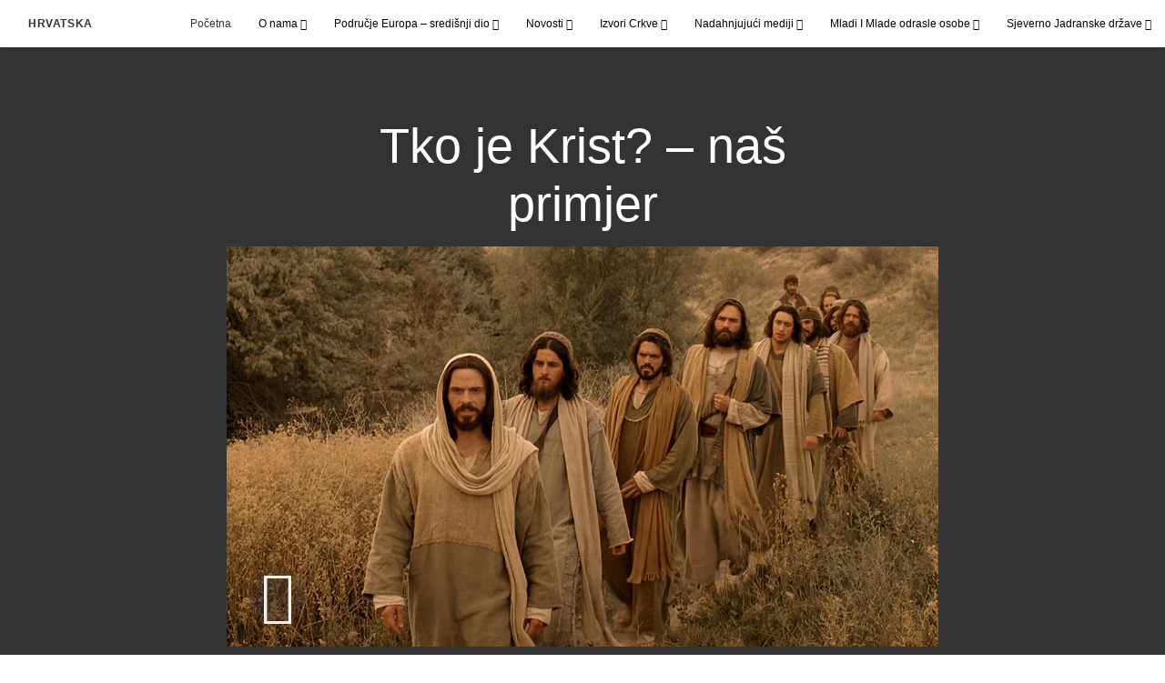

--- FILE ---
content_type: text/html; charset=utf-8
request_url: https://hr.crkvaisusakrista.org/tko-je-krist-nas-primjer?gallery=/tko-je-krist-videa&lang=undefined
body_size: 7210
content:
<!DOCTYPE html>
<html>
  <head>
    
            
            <meta http-equiv="X-UA-Compatible" content="IE=edge"><!-- forces IE to play nice -->
            <meta name="viewport" content="width=device-width, initial-scale=1" />
            <meta charset="utf-8" />
                <meta name="keywords" content="Biblija, Mormonova knjiga, Isus Krist">
                <meta name="description" content="Učite o Isusovoj ulozi kao našeg primjera dok Sveta pisma odgovaraju na pitanje: tko je Krist?" />
            
                <meta property="og:title" content="Tko je Krist? – naš primjer">
                <meta property="og:description" content="Učite o Isusovoj ulozi kao našeg primjera dok Sveta pisma odgovaraju na pitanje: tko je Krist?">
                <meta property="og:image" content="https://content.churchofjesuschrist.org/acp/bc/cp/Europe/Area%20Images/video%20banners/2019/2019-03-0370-who-is-christ-exemplar-1200x675.jpg">
            
            <title>Tko je Krist? – naš primjer</title>
            
                <script type="text/javascript" src="/ruxitagentjs_ICANVfqru_10329260115094557.js" data-dtconfig="rid=RID_1636106924|rpid=-368505806|domain=crkvaisusakrista.org|reportUrl=/rb_bf68908sys|app=ea7c4b59f27d43eb|cuc=aslc5mxn|cssm=n|owasp=1|mel=100000|featureHash=ICANVfqru|dpvc=1|lastModification=1769538860053|tp=500,50,0|rdnt=1|uxrgce=1|srbbv=2|agentUri=/ruxitagentjs_ICANVfqru_10329260115094557.js"></script><link rel="canonical" href="https://https://hr.crkvaisusakrista.org//tko-je-krist-nas-primjer">
            
    
    
    <link rel="stylesheet" href="/main/lang/main-hrv.min.css" />
    <script type="text/javascript">
      (function(){
        if(window){
          window.platformConfig = {
    "dataConfig": {
        "lang": "hrv"
    },
    "logoConfig": {
        "logoLink": "/"
    },
    "footerConfig": {
        "footerLinks": {
            "replaceFooterLinks": true,
            "mainLinks": [
                {
                    "title": "Kontaktirajte nas",
                    "href": "mailto:anmurednik@gmail.com"
                },
                {
                    "title": "Povratna informacija",
                    "href": "https://www.churchofjesuschrist.org/feedback/?lang=hrv"
                }
            ]
        },
        "social": {
            "replaceSocialLinks": true,
            "socialLinks": [
                {
                    "title": "instagram",
                    "href": "https://www.instagram.com/CrkvaIsusaKristaHrvatska",
                    "image": {
                        "alt": "Instagram",
                        "img": "https://www.churchofjesuschrist.org/services/platform/bc/global-platform/instagram.png",
                        "srcSet": "https://www.churchofjesuschrist.org/services/platform/bc/global-platform/instagram.png 3x"
                    }
                },
                {
                    "title": "facebook",
                    "href": "https://www.facebook.com/CrkvaIsusaKristaHrvatska",
                    "image": {
                        "alt": "Facebook",
                        "img": "https://www.churchofjesuschrist.org/services/platform/bc/global-platform/facebook.png",
                        "srcSet": "https://www.churchofjesuschrist.org/services/platform/bc/global-platform/facebook.png 3x"
                    }
                },
                {
                    "title": "twitter",
                    "href": "https://twitter.com/CIsusaKrista_HR",
                    "image": {
                        "alt": "Twitter",
                        "img": "https://www.churchofjesuschrist.org/services/platform/bc/global-platform/twitter.png",
                        "srcSet": "https://www.churchofjesuschrist.org/services/platform/bc/global-platform/twitter.png 3x"
                    }
                },
                {
                    "title": "youtube",
                    "href": "https://www.youtube.com/channel/UCye1mRmWA7j-TVB4CZuTjvg",
                    "image": {
                        "alt": "YouTube",
                        "img": "https://www.churchofjesuschrist.org/services/platform/bc/global-platform/youtube.png",
                        "srcSet": "https://www.churchofjesuschrist.org/services/platform/bc/global-platform/youtube.png 3x"
                    }
                }
            ]
        },
        "removeLegacyScripts": true
    }
}
        }
      })();
    </script>
    <script src="https://www.churchofjesuschrist.org/services/platform/v4/index.js" async></script>
  
                              <script>!function(a){var e="https://s.go-mpulse.net/boomerang/",t="addEventListener";if("False"=="True")a.BOOMR_config=a.BOOMR_config||{},a.BOOMR_config.PageParams=a.BOOMR_config.PageParams||{},a.BOOMR_config.PageParams.pci=!0,e="https://s2.go-mpulse.net/boomerang/";if(window.BOOMR_API_key="VELS2-FXMXP-CBJ8A-HH66Y-TZ6SR",function(){function n(e){a.BOOMR_onload=e&&e.timeStamp||(new Date).getTime()}if(!a.BOOMR||!a.BOOMR.version&&!a.BOOMR.snippetExecuted){a.BOOMR=a.BOOMR||{},a.BOOMR.snippetExecuted=!0;var i,_,o,r=document.createElement("iframe");if(a[t])a[t]("load",n,!1);else if(a.attachEvent)a.attachEvent("onload",n);r.src="javascript:void(0)",r.title="",r.role="presentation",(r.frameElement||r).style.cssText="width:0;height:0;border:0;display:none;",o=document.getElementsByTagName("script")[0],o.parentNode.insertBefore(r,o);try{_=r.contentWindow.document}catch(O){i=document.domain,r.src="javascript:var d=document.open();d.domain='"+i+"';void(0);",_=r.contentWindow.document}_.open()._l=function(){var a=this.createElement("script");if(i)this.domain=i;a.id="boomr-if-as",a.src=e+"VELS2-FXMXP-CBJ8A-HH66Y-TZ6SR",BOOMR_lstart=(new Date).getTime(),this.body.appendChild(a)},_.write("<bo"+'dy onload="document._l();">'),_.close()}}(),"".length>0)if(a&&"performance"in a&&a.performance&&"function"==typeof a.performance.setResourceTimingBufferSize)a.performance.setResourceTimingBufferSize();!function(){if(BOOMR=a.BOOMR||{},BOOMR.plugins=BOOMR.plugins||{},!BOOMR.plugins.AK){var e=""=="true"?1:0,t="",n="cj2mvqaxbkalu2lz5laa-f-4647a962f-clientnsv4-s.akamaihd.net",i="false"=="true"?2:1,_={"ak.v":"39","ak.cp":"448529","ak.ai":parseInt("390516",10),"ak.ol":"0","ak.cr":20,"ak.ipv":4,"ak.proto":"http/1.1","ak.rid":"6c3d7af5","ak.r":52525,"ak.a2":e,"ak.m":"dsca","ak.n":"essl","ak.bpcip":"18.116.202.0","ak.cport":36176,"ak.gh":"2.16.167.68","ak.quicv":"","ak.tlsv":"tls1.3","ak.0rtt":"","ak.0rtt.ed":"","ak.csrc":"-","ak.acc":"bbr","ak.t":"1769597632","ak.ak":"hOBiQwZUYzCg5VSAfCLimQ==txMiH84CfMJ7zY3I6Yo3akvCoQ9spBJe5tf/DIGMhNZcppZ9uSV/BhUXjMgAWU/29Hh3UzcxH9zukd9kS+kXdLG12ghDtMtFZs08v/1DPvS5IZWFw/[base64]/A1Hnw2Fg3VffqMg0B3qLhTGVLQX4CVBvCAkhE4mzvwTDVaoMjNHVbOJVOsNQbZ16sW9cMLS7HA9BZLE0ez1HwEbH7EFOsOo=","ak.pv":"41","ak.dpoabenc":"","ak.tf":i};if(""!==t)_["ak.ruds"]=t;var o={i:!1,av:function(e){var t="http.initiator";if(e&&(!e[t]||"spa_hard"===e[t]))_["ak.feo"]=void 0!==a.aFeoApplied?1:0,BOOMR.addVar(_)},rv:function(){var a=["ak.bpcip","ak.cport","ak.cr","ak.csrc","ak.gh","ak.ipv","ak.m","ak.n","ak.ol","ak.proto","ak.quicv","ak.tlsv","ak.0rtt","ak.0rtt.ed","ak.r","ak.acc","ak.t","ak.tf"];BOOMR.removeVar(a)}};BOOMR.plugins.AK={akVars:_,akDNSPreFetchDomain:n,init:function(){if(!o.i){var a=BOOMR.subscribe;a("before_beacon",o.av,null,null),a("onbeacon",o.rv,null,null),o.i=!0}return this},is_complete:function(){return!0}}}}()}(window);</script></head>

  <body>
    
    <div class="lumen-region lumen-frame--full-bleed">
        
        <nav class="lumen-sub-nav">
            <h2 class="lumen-sub-nav__header">
                    <a href="/">
        
                Hrvatska
        
                    </a>
            </h2>
            <div class="lumen-sub-nav__wrapper">
                <div class="lumen-sub-nav__retreat"><span class="lumen-icon">
            <span class="lumen-icon__graphic lumen-icon__graphic--left-open" aria-hidden="true"></span>
            <span class="lumen-icon__text"></span>
        </span></div>
                <ul class="lumen-sub-nav__list">
                        <li>
                                <a href="/">Početna</a>
                        </li>
                        <li>
                                <span>
                                    O nama
                                </span>
                                        <ul class="lumen-sub-nav__sub-list lumen-sub-nav__sub-list--2-columns">
                                                <li>
                                                        <a href="/about">Crkva u Hrvatskoj</a>
                                                </li>
                                                <li>
                                                        <a href="https://www.dodjitekristu.org/obrazac/pronadite-crkvu" target="_blank">Lokator sastajališta</a>
                                                </li>
                                                <li>
                                                        <a href="/lokacije">Lokacije</a>
                                                </li>
                                                <li>
                                                        <a href="https://www.churchofjesuschrist.org/" target="_blank">ChurchofJesusChrist.org</a>
                                                </li>
                                                <li>
                                                        <a href="https://www.comeuntochrist.org/hrv" target="_blank">ComeuntoChrist.org/hrv</a>
                                                </li>
                                                <li>
                                                        <a href="https://www.facebook.com/CrkvaIsusaKristaHrvatska" target="_blank">Pratite nas na Facebooku</a>
                                                </li>
                                                <li>
                                                        <a href="https://www.instagram.com/CrkvaIsusaKristaHrvatska/" target="_blank">Pratite nas na Instagramu</a>
                                                </li>
                                                <li>
                                                        <a href="https://twitter.com/CIsusaKrista_HR" target="_blank">Pratite nas na Twitteru</a>
                                                </li>
                                        </ul>
                        </li>
                        <li>
                                <span>
                                    Područje Europa – središnji dio
                                </span>
                                        <ul class="lumen-sub-nav__sub-list lumen-sub-nav__sub-list--2-columns">
                                                <li>
                                                        <a href="/prioriteti-podrucja-sredisnja-europa-2024">Prioriteti područja Središnja Europa</a>
                                                </li>
                                                <li>
                                                        <a href="/vodstvo-podrucja-europe">Vodstvo središnjeg područja Europa</a>
                                                </li>
                                                <li>
                                                        <a href="/tags/poruka-vodstva-područja">Poruke vodstva područja</a>
                                                </li>
                                                <li>
                                                        <a href="/resursi-za-socijalnu-skrb-i-samodostatnost-pocetna">Resursi za socijalnu skrb i samodostatnost</a>
                                                </li>
                                                <li>
                                                        <a href="https://www.churchofjesuschrist.org/church/employment?lang&#x3D;eng" target="_blank">Prilike za zapošljavanje (engleski)</a>
                                                </li>
                                                <li>
                                                        <a href="https://www.churchofjesuschrist.org/temples/map?lang&#x3D;eng" target="_blank">Hramovi u Europi</a>
                                                </li>
                                                <li>
                                                        <a href="/izvori-za-sakramentalni-sastanak">Izvori za sakramentalni sastanak</a>
                                                </li>
                                        </ul>
                        </li>
                        <li>
                                <span>
                                    Novosti
                                </span>
                                        <ul class="lumen-sub-nav__sub-list ">
                                                <li>
                                                        <a href="/tags/vijesti">Članci o mjesnim novostima</a>
                                                </li>
                                                <li>
                                                        <a href="https://www.churchofjesuschrist.org/languages/hrv/pdf?lang&#x3D;hrv#liahona" target="_blank">Lokalne stranice Lijahone</a>
                                                </li>
                                        </ul>
                        </li>
                        <li>
                                <span>
                                    Izvori Crkve
                                </span>
                                        <ul class="lumen-sub-nav__sub-list lumen-sub-nav__sub-list--2-columns">
                                                <li>
                                                        <a href="/misionarski-alati">Misionarski alati</a>
                                                </li>
                                                <li>
                                                        <a href="https://www.churchofjesuschrist.org/study/magazines/liahona?lang&#x3D;hrv" target="_blank">Lijahona</a>
                                                </li>
                                                <li>
                                                        <a href="https://www.churchofjesuschrist.org/general-conference/conferences?lang&#x3D;hrv" target="_blank">Opći sabor</a>
                                                </li>
                                                <li>
                                                        <a href="/tags/opci-sabor-s-prijevodom" target="_blank">Opći sabor (s prijevodom)</a>
                                                </li>
                                                <li>
                                                        <a href="https://www.churchofjesuschrist.org/study?lang&#x3D;hrv&amp;cp&#x3D;hrv-hr" target="_blank">Izvori i priručnici</a>
                                                </li>
                                                <li>
                                                        <a href="https://familysearch.org/" target="_blank">FamilySearch</a>
                                                </li>
                                        </ul>
                        </li>
                        <li>
                                <span>
                                    Nadahnjujući mediji
                                </span>
                                        <ul class="lumen-sub-nav__sub-list ">
                                                <li>
                                                        <a href="/europe-area-videos-hrv-hr">Videozapisi područja Europa</a>
                                                </li>
                                                <li>
                                                        <a href="https://www.youtube.com/channel/UCye1mRmWA7j-TVB4CZuTjvg" target="_blank">YouTube</a>
                                                </li>
                                                <li>
                                                        <a href="https://www.churchofjesuschrist.org/inspiration/latter-day-saints-channel/?lang&#x3D;eng" target="_blank">Now Latter-day Saints Channel</a>
                                                </li>
                                                <li>
                                                        <a href="https://www.dodjitekristu.org/buditesvjetlosvijetu" target="_blank">Budite svjetlo svijetu</a>
                                                </li>
                                        </ul>
                        </li>
                        <li>
                                <span>
                                    Mladi I Mlade odrasle osobe
                                </span>
                                        <ul class="lumen-sub-nav__sub-list ">
                                                <li>
                                                        <a href="/mladi">Mladi</a>
                                                </li>
                                                <li>
                                                        <a href="/mlade-odrasle-osobe">Mlade odrasle osobe</a>
                                                </li>
                                        </ul>
                        </li>
                        <li>
                                <span>
                                    Sjeverno Jadranske države
                                </span>
                                        <ul class="lumen-sub-nav__sub-list ">
                                                <li>
                                                        <a href="https://ba.crkvaisusakrista.org/" target="_blank">Bosna i Hercegovina</a>
                                                </li>
                                                <li>
                                                        <a href="https://me.цркваисусахриста.org" target="_blank">Црна Гора</a>
                                                </li>
                                                <li>
                                                        <a href="https://rs.цркваисусахриста.org" target="_blank">Србија</a>
                                                </li>
                                                <li>
                                                        <a href="https://www.cerkevjezusakristusa.org/" target="_blank">Slovenija</a>
                                                </li>
                                        </ul>
                        </li>
                </ul>
                <div class="lumen-sub-nav__advance"><span class="lumen-icon">
            <span class="lumen-icon__graphic lumen-icon__graphic--right-open" aria-hidden="true"></span>
            <span class="lumen-icon__text"></span>
        </span></div>
            </div>
        </nav>
        
</div>

    <main class="lumen-content">
      <div class="acp-video-gallery-template">
    <section class="header">
        <div class="lumen-region lumen-frame--narrow">
                
                <div class="video-gallery-item">
                    
                            
                            <header  id="pubTitle" class="lumen-title-block">
                                <div class="lumen-title-block__title-wrapper">
                                    <div class="lumen-title-block__heading-wrapper">
                                        <h1 class="lumen-title-block__heading">
                            
                            Tko je Krist? – naš primjer
                            
                            </h1>
                            
                            
                            
                                    </div>
                            
                                        
                                                
                                                <figure class="lumen-media-block">
                                                    
                                                            
                                                            <div id="id1" class="lumen-video">
                                                                <a href="#d">
                                                                    <span class="lumen-icon">
                                                                        <span class="lumen-icon__graphic lumen-icon__graphic--play" aria-hidden="true"></span>
                                                                        <span class="lumen-icon__text">Video Content</span>
                                                                    </span>        
                                                                            
                                                                            <figure class="lumen-image">
                                                                                <div class="lumen-image__wrapper">
                                                                                    <picture class="lumen-image__picture">
                                                                                                <source media="" srcset="https://content.churchofjesuschrist.org/acp/bc/cp/Europe/Area%20Images/video%20banners/2019/1200x675/2019-03-0370-who-is-christ-exemplar-1200x675.jpg 1200w, https://content.churchofjesuschrist.org/acp/bc/cp/Europe/Area%20Images/video%20banners/2019/800x450/2019-03-0370-who-is-christ-exemplar-1200x675.jpg 800w, https://content.churchofjesuschrist.org/acp/bc/cp/Europe/Area%20Images/video%20banners/2019/400x225/2019-03-0370-who-is-christ-exemplar-1200x675.jpg 400w, https://content.churchofjesuschrist.org/acp/bc/cp/Europe/Area%20Images/video%20banners/2019/320x180/2019-03-0370-who-is-christ-exemplar-1200x675.jpg 320w, https://content.churchofjesuschrist.org/acp/bc/cp/Europe/Area%20Images/video%20banners/2019/208x117/2019-03-0370-who-is-christ-exemplar-1200x675.jpg 208w" sizes="100vw">
                                                                                        <img src="https://content.churchofjesuschrist.org/acp/bc/cp/Europe/Area%20Images/video%20banners/2019/1200x675/2019-03-0370-who-is-christ-exemplar-1200x675.jpg" srcset="https://content.churchofjesuschrist.org/acp/bc/cp/Europe/Area%20Images/video%20banners/2019/1200x675/2019-03-0370-who-is-christ-exemplar-1200x675.jpg 1200w, https://content.churchofjesuschrist.org/acp/bc/cp/Europe/Area%20Images/video%20banners/2019/800x450/2019-03-0370-who-is-christ-exemplar-1200x675.jpg 800w, https://content.churchofjesuschrist.org/acp/bc/cp/Europe/Area%20Images/video%20banners/2019/400x225/2019-03-0370-who-is-christ-exemplar-1200x675.jpg 400w, https://content.churchofjesuschrist.org/acp/bc/cp/Europe/Area%20Images/video%20banners/2019/320x180/2019-03-0370-who-is-christ-exemplar-1200x675.jpg 320w, https://content.churchofjesuschrist.org/acp/bc/cp/Europe/Area%20Images/video%20banners/2019/208x117/2019-03-0370-who-is-christ-exemplar-1200x675.jpg 208w" sizes="100vw" alt="Isus Krist vodi svoje učenike." class="lumen-image__image">
                                                                                    </picture>
                                                                                </div>
                                                                            </figure>        
                                                                </a>
                                                            
                                                            
                                                            </div>
                                                            
                                                            <script>
                                                            
                                                                window['mlobj_id1'] = {
                                                                        'type':'nbc',
                                                                        'fallback':'',
                                                                        'youtubeid':'',
                                                                        'jwfile':'',
                                                                        'analyticsEnabled': false,
                                                                        'analyticsTitle': '',
                                                                        'analyticsProduct': '',
                                                                        'params': {
                                                                            '@videoPlayer':'',
                                                                            'playerID':'',
                                                                            'playerKey':'',
                                                                            'videoID':'6050047572001',
                                                                            'playlistID':'',
                                                                            'account':'1545417545001',
                                                                            'player':'default',
                                                                            'autoStart':'true'
                                                                        }
                                                                }
                                                            
                                                            </script>        
                                                
                                                        
                                                                
                                                                <a href="#" class="spark-drawer__title spark-drawer--icon" data-multi-expand="" haspopup="true" aria-owns="" aria-expanded="false" aria-controls="">
                                                                            <span class="lumen-icon">
                                                                                <span class="lumen-icon__graphic lumen-icon__graphic--more-closed" aria-hidden="true"></span>
                                                                                <span class="lumen-icon__text"></span>
                                                                            </span></a>
                                                                <div class="spark-drawer__container spark-drawer--icon" role="region" id="">
                                                                    <div class="spark-drawer__content">
                                                                        
                                                                                
                                                                                <div class="spark-link-list spark-link-list--columns-1">
                                                                                    <ul class="list--stripped spark-link-list__items">
                                                                                            <li class="spark-link-list__items__item"><a href="http://media2.ldscdn.org/assets/area-training/2019-europe-area-media/2019-03-0370-who-is-christ-our-exemplar-1080p-hrv.mp4?download&#x3D;true" >1080p</a></li>
                                                                                    </ul>
                                                                                
                                                                                </div>        
                                                                    </div>
                                                                </div>        
                                                
                                                
                                                
                                                </figure>        
                                </div>
                            
                            </header>        
                </div>        
        </div>    </section>

    <section class="gallery">
        <div class="lumen-region lumen-frame--full">
                
                <div class="lumen-dynamic-layout lumen-dynamic-layout--4-column" id="pubTitle">
                    <div class="lumen-dynamic-layout__wrapper">
                
                        
                
                        <div class="lumen-dynamic-layout__items">
                            
                                    <div class="lumen-dynamic-layout__item">
                                    <div class="lumen-tile">
                                    
                                                <div class="lumen-tile__image-wrapper">
                                                    <a href="/tko-je-krist-oprost?gallery&#x3D;/tko-je-krist-videa&amp;lang&#x3D;undefined">
                                    
                                    
                                                        
                                                                
                                                                <figure class="lumen-image">
                                                                    <div class="lumen-image__wrapper">
                                                                        <picture class="lumen-image__picture">
                                                                                    <source media="" srcset="https://content.churchofjesuschrist.org/acp/bc/cp/Europe/Area%20Images/video%20banners/2019/1200x675/2019-03-0500-who-is-christ-forgiveness-1200x675.jpg 1200w, https://content.churchofjesuschrist.org/acp/bc/cp/Europe/Area%20Images/video%20banners/2019/800x450/2019-03-0500-who-is-christ-forgiveness-1200x675.jpg 800w, https://content.churchofjesuschrist.org/acp/bc/cp/Europe/Area%20Images/video%20banners/2019/400x225/2019-03-0500-who-is-christ-forgiveness-1200x675.jpg 400w, https://content.churchofjesuschrist.org/acp/bc/cp/Europe/Area%20Images/video%20banners/2019/320x180/2019-03-0500-who-is-christ-forgiveness-1200x675.jpg 320w, https://content.churchofjesuschrist.org/acp/bc/cp/Europe/Area%20Images/video%20banners/2019/208x117/2019-03-0500-who-is-christ-forgiveness-1200x675.jpg 208w" sizes="100vw">
                                                                            <img src="https://content.churchofjesuschrist.org/acp/bc/cp/Europe/Area%20Images/video%20banners/2019/1200x675/2019-03-0500-who-is-christ-forgiveness-1200x675.jpg" srcset="https://content.churchofjesuschrist.org/acp/bc/cp/Europe/Area%20Images/video%20banners/2019/1200x675/2019-03-0500-who-is-christ-forgiveness-1200x675.jpg 1200w, https://content.churchofjesuschrist.org/acp/bc/cp/Europe/Area%20Images/video%20banners/2019/800x450/2019-03-0500-who-is-christ-forgiveness-1200x675.jpg 800w, https://content.churchofjesuschrist.org/acp/bc/cp/Europe/Area%20Images/video%20banners/2019/400x225/2019-03-0500-who-is-christ-forgiveness-1200x675.jpg 400w, https://content.churchofjesuschrist.org/acp/bc/cp/Europe/Area%20Images/video%20banners/2019/320x180/2019-03-0500-who-is-christ-forgiveness-1200x675.jpg 320w, https://content.churchofjesuschrist.org/acp/bc/cp/Europe/Area%20Images/video%20banners/2019/208x117/2019-03-0500-who-is-christ-forgiveness-1200x675.jpg 208w" sizes="100vw" alt="Krist diže čovjeka koji je pao." class="lumen-image__image">
                                                                        </picture>
                                                                    </div>
                                                                </figure>        
                                    
                                                    </a>
                                                </div>
                                    
                                            <div class="lumen-tile__text-wrapper">
                                                <div class="lumen-tile__title">
                                                        <a href="/tko-je-krist-oprost?gallery&#x3D;/tko-je-krist-videa&amp;lang&#x3D;undefined">Tko je Krist? – Oprost</a>
                                    
                                                </div>
                                    
                                                        <div class="lumen-tile__content">Učite o Isusovoj ulozi onoga koji nam nudi oprost dok Sveta pisma odgovaraju na pitanje: tko je Krist?</div>
                                            </div>
                                    
                                    </div>        </div>
                                    <div class="lumen-dynamic-layout__item">
                                    <div class="lumen-tile">
                                    
                                                <div class="lumen-tile__image-wrapper">
                                                    <a href="/tko-je-krist-iscjelitelj?gallery&#x3D;/tko-je-krist-videa&amp;lang&#x3D;undefined">
                                    
                                    
                                                        
                                                                
                                                                <figure class="lumen-image">
                                                                    <div class="lumen-image__wrapper">
                                                                        <picture class="lumen-image__picture">
                                                                                    <source media="" srcset="https://content.churchofjesuschrist.org/acp/bc/cp/Europe/Area%20Images/video%20banners/2019/1200x675/2019-03-0350-who-is-christ-healer-1200x675.jpg 1200w, https://content.churchofjesuschrist.org/acp/bc/cp/Europe/Area%20Images/video%20banners/2019/800x450/2019-03-0350-who-is-christ-healer-1200x675.jpg 800w, https://content.churchofjesuschrist.org/acp/bc/cp/Europe/Area%20Images/video%20banners/2019/400x225/2019-03-0350-who-is-christ-healer-1200x675.jpg 400w, https://content.churchofjesuschrist.org/acp/bc/cp/Europe/Area%20Images/video%20banners/2019/320x180/2019-03-0350-who-is-christ-healer-1200x675.jpg 320w, https://content.churchofjesuschrist.org/acp/bc/cp/Europe/Area%20Images/video%20banners/2019/208x117/2019-03-0350-who-is-christ-healer-1200x675.jpg 208w" sizes="100vw">
                                                                            <img src="https://content.churchofjesuschrist.org/acp/bc/cp/Europe/Area%20Images/video%20banners/2019/1200x675/2019-03-0350-who-is-christ-healer-1200x675.jpg" srcset="https://content.churchofjesuschrist.org/acp/bc/cp/Europe/Area%20Images/video%20banners/2019/1200x675/2019-03-0350-who-is-christ-healer-1200x675.jpg 1200w, https://content.churchofjesuschrist.org/acp/bc/cp/Europe/Area%20Images/video%20banners/2019/800x450/2019-03-0350-who-is-christ-healer-1200x675.jpg 800w, https://content.churchofjesuschrist.org/acp/bc/cp/Europe/Area%20Images/video%20banners/2019/400x225/2019-03-0350-who-is-christ-healer-1200x675.jpg 400w, https://content.churchofjesuschrist.org/acp/bc/cp/Europe/Area%20Images/video%20banners/2019/320x180/2019-03-0350-who-is-christ-healer-1200x675.jpg 320w, https://content.churchofjesuschrist.org/acp/bc/cp/Europe/Area%20Images/video%20banners/2019/208x117/2019-03-0350-who-is-christ-healer-1200x675.jpg 208w" sizes="100vw" alt="Krist poseže kako bi utješio ženu vjere." class="lumen-image__image">
                                                                        </picture>
                                                                    </div>
                                                                </figure>        
                                    
                                                    </a>
                                                </div>
                                    
                                            <div class="lumen-tile__text-wrapper">
                                                <div class="lumen-tile__title">
                                                        <a href="/tko-je-krist-iscjelitelj?gallery&#x3D;/tko-je-krist-videa&amp;lang&#x3D;undefined">Tko je Krist? – Iscjelitelj</a>
                                    
                                                </div>
                                    
                                                        <div class="lumen-tile__content">Učite o Isusovoj ulozi kao iscjelitelja dok Sveta pisma odgovaraju na pitanje: tko je Krist?</div>
                                            </div>
                                    
                                    </div>        </div>
                                    <div class="lumen-dynamic-layout__item">
                                    <div class="lumen-tile">
                                    
                                                <div class="lumen-tile__image-wrapper">
                                                    <a href="/tko-je-krist-glava-svoje-crkve?gallery&#x3D;/tko-je-krist-videa&amp;lang&#x3D;undefined">
                                    
                                    
                                                        
                                                                
                                                                <figure class="lumen-image">
                                                                    <div class="lumen-image__wrapper">
                                                                        <picture class="lumen-image__picture">
                                                                                    <source media="" srcset="https://content.churchofjesuschrist.org/acp/bc/cp/Europe/Area%20Images/video%20banners/2019/1200x675/2019-03-0340-who-is-christ-the-head-of-his-church-1200x675.jpg 1200w, https://content.churchofjesuschrist.org/acp/bc/cp/Europe/Area%20Images/video%20banners/2019/800x450/2019-03-0340-who-is-christ-the-head-of-his-church-1200x675.jpg 800w, https://content.churchofjesuschrist.org/acp/bc/cp/Europe/Area%20Images/video%20banners/2019/400x225/2019-03-0340-who-is-christ-the-head-of-his-church-1200x675.jpg 400w, https://content.churchofjesuschrist.org/acp/bc/cp/Europe/Area%20Images/video%20banners/2019/320x180/2019-03-0340-who-is-christ-the-head-of-his-church-1200x675.jpg 320w, https://content.churchofjesuschrist.org/acp/bc/cp/Europe/Area%20Images/video%20banners/2019/208x117/2019-03-0340-who-is-christ-the-head-of-his-church-1200x675.jpg 208w" sizes="100vw">
                                                                            <img src="https://content.churchofjesuschrist.org/acp/bc/cp/Europe/Area%20Images/video%20banners/2019/1200x675/2019-03-0340-who-is-christ-the-head-of-his-church-1200x675.jpg" srcset="https://content.churchofjesuschrist.org/acp/bc/cp/Europe/Area%20Images/video%20banners/2019/1200x675/2019-03-0340-who-is-christ-the-head-of-his-church-1200x675.jpg 1200w, https://content.churchofjesuschrist.org/acp/bc/cp/Europe/Area%20Images/video%20banners/2019/800x450/2019-03-0340-who-is-christ-the-head-of-his-church-1200x675.jpg 800w, https://content.churchofjesuschrist.org/acp/bc/cp/Europe/Area%20Images/video%20banners/2019/400x225/2019-03-0340-who-is-christ-the-head-of-his-church-1200x675.jpg 400w, https://content.churchofjesuschrist.org/acp/bc/cp/Europe/Area%20Images/video%20banners/2019/320x180/2019-03-0340-who-is-christ-the-head-of-his-church-1200x675.jpg 320w, https://content.churchofjesuschrist.org/acp/bc/cp/Europe/Area%20Images/video%20banners/2019/208x117/2019-03-0340-who-is-christ-the-head-of-his-church-1200x675.jpg 208w" sizes="100vw" alt="Isus Krist zaređuje svoje apostole." class="lumen-image__image">
                                                                        </picture>
                                                                    </div>
                                                                </figure>        
                                    
                                                    </a>
                                                </div>
                                    
                                            <div class="lumen-tile__text-wrapper">
                                                <div class="lumen-tile__title">
                                                        <a href="/tko-je-krist-glava-svoje-crkve?gallery&#x3D;/tko-je-krist-videa&amp;lang&#x3D;undefined">Tko je Krist? – glava svoje Crkve</a>
                                    
                                                </div>
                                    
                                                        <div class="lumen-tile__content">Učite o Isusovoj ulozi kao glave svoje Crkve dok Sveta pisma odgovaraju na pitanje: tko je Krist?</div>
                                            </div>
                                    
                                    </div>        </div>
                                    <div class="lumen-dynamic-layout__item">
                                    <div class="lumen-tile">
                                    
                                                <div class="lumen-tile__image-wrapper">
                                                    <a href="/tko-je-krist-stvoritelj?gallery&#x3D;/tko-je-krist-videa&amp;lang&#x3D;undefined">
                                    
                                    
                                                        
                                                                
                                                                <figure class="lumen-image">
                                                                    <div class="lumen-image__wrapper">
                                                                        <picture class="lumen-image__picture">
                                                                                    <source media="" srcset="https://content.churchofjesuschrist.org/acp/bc/cp/Europe/Area%20Images/video%20banners/2019/1200x675/2019-03-0370-who-is-christ-creator-1200x675.jpg 1200w, https://content.churchofjesuschrist.org/acp/bc/cp/Europe/Area%20Images/video%20banners/2019/800x450/2019-03-0370-who-is-christ-creator-1200x675.jpg 800w, https://content.churchofjesuschrist.org/acp/bc/cp/Europe/Area%20Images/video%20banners/2019/400x225/2019-03-0370-who-is-christ-creator-1200x675.jpg 400w, https://content.churchofjesuschrist.org/acp/bc/cp/Europe/Area%20Images/video%20banners/2019/320x180/2019-03-0370-who-is-christ-creator-1200x675.jpg 320w, https://content.churchofjesuschrist.org/acp/bc/cp/Europe/Area%20Images/video%20banners/2019/208x117/2019-03-0370-who-is-christ-creator-1200x675.jpg 208w" sizes="100vw">
                                                                            <img src="https://content.churchofjesuschrist.org/acp/bc/cp/Europe/Area%20Images/video%20banners/2019/1200x675/2019-03-0370-who-is-christ-creator-1200x675.jpg" srcset="https://content.churchofjesuschrist.org/acp/bc/cp/Europe/Area%20Images/video%20banners/2019/1200x675/2019-03-0370-who-is-christ-creator-1200x675.jpg 1200w, https://content.churchofjesuschrist.org/acp/bc/cp/Europe/Area%20Images/video%20banners/2019/800x450/2019-03-0370-who-is-christ-creator-1200x675.jpg 800w, https://content.churchofjesuschrist.org/acp/bc/cp/Europe/Area%20Images/video%20banners/2019/400x225/2019-03-0370-who-is-christ-creator-1200x675.jpg 400w, https://content.churchofjesuschrist.org/acp/bc/cp/Europe/Area%20Images/video%20banners/2019/320x180/2019-03-0370-who-is-christ-creator-1200x675.jpg 320w, https://content.churchofjesuschrist.org/acp/bc/cp/Europe/Area%20Images/video%20banners/2019/208x117/2019-03-0370-who-is-christ-creator-1200x675.jpg 208w" sizes="100vw" alt="Isus stvara svijet." class="lumen-image__image">
                                                                        </picture>
                                                                    </div>
                                                                </figure>        
                                    
                                                    </a>
                                                </div>
                                    
                                            <div class="lumen-tile__text-wrapper">
                                                <div class="lumen-tile__title">
                                                        <a href="/tko-je-krist-stvoritelj?gallery&#x3D;/tko-je-krist-videa&amp;lang&#x3D;undefined">Tko je Krist? – Stvoritelj</a>
                                    
                                                </div>
                                    
                                                        <div class="lumen-tile__content">Učite o Isusovoj ulozi kao Stvoritelja dok Sveta pisma odgovaraju na pitanje: tko je Krist?</div>
                                            </div>
                                    
                                    </div>        </div>
                                    <div class="lumen-dynamic-layout__item">
                                    <div class="lumen-tile lumen-tile--selected">
                                    
                                                <div class="lumen-tile__image-wrapper">
                                                    <a href="/tko-je-krist-nas-primjer?gallery&#x3D;/tko-je-krist-videa&amp;lang&#x3D;undefined">
                                    
                                    
                                                        
                                                                
                                                                <figure class="lumen-image">
                                                                    <div class="lumen-image__wrapper">
                                                                        <picture class="lumen-image__picture">
                                                                                    <source media="" srcset="https://content.churchofjesuschrist.org/acp/bc/cp/Europe/Area%20Images/video%20banners/2019/1200x675/2019-03-0370-who-is-christ-exemplar-1200x675.jpg 1200w, https://content.churchofjesuschrist.org/acp/bc/cp/Europe/Area%20Images/video%20banners/2019/800x450/2019-03-0370-who-is-christ-exemplar-1200x675.jpg 800w, https://content.churchofjesuschrist.org/acp/bc/cp/Europe/Area%20Images/video%20banners/2019/400x225/2019-03-0370-who-is-christ-exemplar-1200x675.jpg 400w, https://content.churchofjesuschrist.org/acp/bc/cp/Europe/Area%20Images/video%20banners/2019/320x180/2019-03-0370-who-is-christ-exemplar-1200x675.jpg 320w, https://content.churchofjesuschrist.org/acp/bc/cp/Europe/Area%20Images/video%20banners/2019/208x117/2019-03-0370-who-is-christ-exemplar-1200x675.jpg 208w" sizes="100vw">
                                                                            <img src="https://content.churchofjesuschrist.org/acp/bc/cp/Europe/Area%20Images/video%20banners/2019/1200x675/2019-03-0370-who-is-christ-exemplar-1200x675.jpg" srcset="https://content.churchofjesuschrist.org/acp/bc/cp/Europe/Area%20Images/video%20banners/2019/1200x675/2019-03-0370-who-is-christ-exemplar-1200x675.jpg 1200w, https://content.churchofjesuschrist.org/acp/bc/cp/Europe/Area%20Images/video%20banners/2019/800x450/2019-03-0370-who-is-christ-exemplar-1200x675.jpg 800w, https://content.churchofjesuschrist.org/acp/bc/cp/Europe/Area%20Images/video%20banners/2019/400x225/2019-03-0370-who-is-christ-exemplar-1200x675.jpg 400w, https://content.churchofjesuschrist.org/acp/bc/cp/Europe/Area%20Images/video%20banners/2019/320x180/2019-03-0370-who-is-christ-exemplar-1200x675.jpg 320w, https://content.churchofjesuschrist.org/acp/bc/cp/Europe/Area%20Images/video%20banners/2019/208x117/2019-03-0370-who-is-christ-exemplar-1200x675.jpg 208w" sizes="100vw" alt="Isus Krist vodi svoje učenike." class="lumen-image__image">
                                                                        </picture>
                                                                    </div>
                                                                </figure>        
                                    
                                                    </a>
                                                </div>
                                    
                                            <div class="lumen-tile__text-wrapper">
                                                <div class="lumen-tile__title">
                                                        <a href="/tko-je-krist-nas-primjer?gallery&#x3D;/tko-je-krist-videa&amp;lang&#x3D;undefined">Tko je Krist? – naš primjer</a>
                                    
                                                </div>
                                    
                                                        <div class="lumen-tile__content">Učite o Isusovoj ulozi kao našeg primjera dok Sveta pisma odgovaraju na pitanje: tko je Krist?</div>
                                            </div>
                                    
                                    </div>        </div>
                                    <div class="lumen-dynamic-layout__item">
                                    <div class="lumen-tile">
                                    
                                                <div class="lumen-tile__image-wrapper">
                                                    <a href="/tko-je-krist-nas-spasitelj?gallery&#x3D;/tko-je-krist-videa&amp;lang&#x3D;undefined">
                                    
                                    
                                                        
                                                                
                                                                <figure class="lumen-image">
                                                                    <div class="lumen-image__wrapper">
                                                                        <picture class="lumen-image__picture">
                                                                                    <source media="" srcset="https://content.churchofjesuschrist.org/acp/bc/cp/Europe/Area%20Images/video%20banners/2019/1200x675/2019-03-0360-who-is-christ-saviour-1200x675.jpg 1200w, https://content.churchofjesuschrist.org/acp/bc/cp/Europe/Area%20Images/video%20banners/2019/800x450/2019-03-0360-who-is-christ-saviour-1200x675.jpg 800w, https://content.churchofjesuschrist.org/acp/bc/cp/Europe/Area%20Images/video%20banners/2019/400x225/2019-03-0360-who-is-christ-saviour-1200x675.jpg 400w, https://content.churchofjesuschrist.org/acp/bc/cp/Europe/Area%20Images/video%20banners/2019/320x180/2019-03-0360-who-is-christ-saviour-1200x675.jpg 320w, https://content.churchofjesuschrist.org/acp/bc/cp/Europe/Area%20Images/video%20banners/2019/208x117/2019-03-0360-who-is-christ-saviour-1200x675.jpg 208w" sizes="100vw">
                                                                            <img src="https://content.churchofjesuschrist.org/acp/bc/cp/Europe/Area%20Images/video%20banners/2019/1200x675/2019-03-0360-who-is-christ-saviour-1200x675.jpg" srcset="https://content.churchofjesuschrist.org/acp/bc/cp/Europe/Area%20Images/video%20banners/2019/1200x675/2019-03-0360-who-is-christ-saviour-1200x675.jpg 1200w, https://content.churchofjesuschrist.org/acp/bc/cp/Europe/Area%20Images/video%20banners/2019/800x450/2019-03-0360-who-is-christ-saviour-1200x675.jpg 800w, https://content.churchofjesuschrist.org/acp/bc/cp/Europe/Area%20Images/video%20banners/2019/400x225/2019-03-0360-who-is-christ-saviour-1200x675.jpg 400w, https://content.churchofjesuschrist.org/acp/bc/cp/Europe/Area%20Images/video%20banners/2019/320x180/2019-03-0360-who-is-christ-saviour-1200x675.jpg 320w, https://content.churchofjesuschrist.org/acp/bc/cp/Europe/Area%20Images/video%20banners/2019/208x117/2019-03-0360-who-is-christ-saviour-1200x675.jpg 208w" sizes="100vw" alt="Isus grli čovjeka." class="lumen-image__image">
                                                                        </picture>
                                                                    </div>
                                                                </figure>        
                                    
                                                    </a>
                                                </div>
                                    
                                            <div class="lumen-tile__text-wrapper">
                                                <div class="lumen-tile__title">
                                                        <a href="/tko-je-krist-nas-spasitelj?gallery&#x3D;/tko-je-krist-videa&amp;lang&#x3D;undefined">Tko je Krist? – naš Spasitelj</a>
                                    
                                                </div>
                                    
                                                        <div class="lumen-tile__content">Učite o Isusovoj ulozi kao našeg Spasitelja dok Sveta pisma odgovaraju na pitanje: tko je Krist?</div>
                                            </div>
                                    
                                    </div>        </div>
                                    <div class="lumen-dynamic-layout__item">
                                    <div class="lumen-tile">
                                    
                                                <div class="lumen-tile__image-wrapper">
                                                    <a href="/tko-je-krist-njegovo-uskrsnuce?gallery&#x3D;/tko-je-krist-videa&amp;lang&#x3D;undefined">
                                    
                                    
                                                        
                                                                
                                                                <figure class="lumen-image">
                                                                    <div class="lumen-image__wrapper">
                                                                        <picture class="lumen-image__picture">
                                                                                    <source media="" srcset="https://content.churchofjesuschrist.org/acp/bc/cp/Europe/Area%20Images/video%20banners/2019/1200x675/2019-03-0350-who-is-christ-his-resurrection-1200x675.jpg 1200w, https://content.churchofjesuschrist.org/acp/bc/cp/Europe/Area%20Images/video%20banners/2019/800x450/2019-03-0350-who-is-christ-his-resurrection-1200x675.jpg 800w, https://content.churchofjesuschrist.org/acp/bc/cp/Europe/Area%20Images/video%20banners/2019/400x225/2019-03-0350-who-is-christ-his-resurrection-1200x675.jpg 400w, https://content.churchofjesuschrist.org/acp/bc/cp/Europe/Area%20Images/video%20banners/2019/320x180/2019-03-0350-who-is-christ-his-resurrection-1200x675.jpg 320w, https://content.churchofjesuschrist.org/acp/bc/cp/Europe/Area%20Images/video%20banners/2019/208x117/2019-03-0350-who-is-christ-his-resurrection-1200x675.jpg 208w" sizes="100vw">
                                                                            <img src="https://content.churchofjesuschrist.org/acp/bc/cp/Europe/Area%20Images/video%20banners/2019/1200x675/2019-03-0350-who-is-christ-his-resurrection-1200x675.jpg" srcset="https://content.churchofjesuschrist.org/acp/bc/cp/Europe/Area%20Images/video%20banners/2019/1200x675/2019-03-0350-who-is-christ-his-resurrection-1200x675.jpg 1200w, https://content.churchofjesuschrist.org/acp/bc/cp/Europe/Area%20Images/video%20banners/2019/800x450/2019-03-0350-who-is-christ-his-resurrection-1200x675.jpg 800w, https://content.churchofjesuschrist.org/acp/bc/cp/Europe/Area%20Images/video%20banners/2019/400x225/2019-03-0350-who-is-christ-his-resurrection-1200x675.jpg 400w, https://content.churchofjesuschrist.org/acp/bc/cp/Europe/Area%20Images/video%20banners/2019/320x180/2019-03-0350-who-is-christ-his-resurrection-1200x675.jpg 320w, https://content.churchofjesuschrist.org/acp/bc/cp/Europe/Area%20Images/video%20banners/2019/208x117/2019-03-0350-who-is-christ-his-resurrection-1200x675.jpg 208w" sizes="100vw" alt="Uskrsli Isus Krist stoji pred Marijom Magdalenom u grobnici." class="lumen-image__image">
                                                                        </picture>
                                                                    </div>
                                                                </figure>        
                                    
                                                    </a>
                                                </div>
                                    
                                            <div class="lumen-tile__text-wrapper">
                                                <div class="lumen-tile__title">
                                                        <a href="/tko-je-krist-njegovo-uskrsnuce?gallery&#x3D;/tko-je-krist-videa&amp;lang&#x3D;undefined">Tko je Krist? – Njegovo Uskrsnuće</a>
                                    
                                                </div>
                                    
                                                        <div class="lumen-tile__content">Učite o Isusu i Njegovom Uskrsnuću dok Sveta pisma odgovaraju na pitanje: tko je Krist?</div>
                                            </div>
                                    
                                    </div>        </div>
                                    <div class="lumen-dynamic-layout__item">
                                    <div class="lumen-tile">
                                    
                                                <div class="lumen-tile__image-wrapper">
                                                    <a href="/tko-je-krist-patio-za-nas?gallery&#x3D;/tko-je-krist-videa&amp;lang&#x3D;undefined">
                                    
                                    
                                                        
                                                                
                                                                <figure class="lumen-image">
                                                                    <div class="lumen-image__wrapper">
                                                                        <picture class="lumen-image__picture">
                                                                                    <source media="" srcset="https://content.churchofjesuschrist.org/acp/bc/cp/Europe/Area%20Images/video%20banners/2019/1200x675/2019-03-0340-who-is-christ-he-suffered-for-us-1200x675.jpg 1200w, https://content.churchofjesuschrist.org/acp/bc/cp/Europe/Area%20Images/video%20banners/2019/800x450/2019-03-0340-who-is-christ-he-suffered-for-us-1200x675.jpg 800w, https://content.churchofjesuschrist.org/acp/bc/cp/Europe/Area%20Images/video%20banners/2019/400x225/2019-03-0340-who-is-christ-he-suffered-for-us-1200x675.jpg 400w, https://content.churchofjesuschrist.org/acp/bc/cp/Europe/Area%20Images/video%20banners/2019/320x180/2019-03-0340-who-is-christ-he-suffered-for-us-1200x675.jpg 320w, https://content.churchofjesuschrist.org/acp/bc/cp/Europe/Area%20Images/video%20banners/2019/208x117/2019-03-0340-who-is-christ-he-suffered-for-us-1200x675.jpg 208w" sizes="100vw">
                                                                            <img src="https://content.churchofjesuschrist.org/acp/bc/cp/Europe/Area%20Images/video%20banners/2019/1200x675/2019-03-0340-who-is-christ-he-suffered-for-us-1200x675.jpg" srcset="https://content.churchofjesuschrist.org/acp/bc/cp/Europe/Area%20Images/video%20banners/2019/1200x675/2019-03-0340-who-is-christ-he-suffered-for-us-1200x675.jpg 1200w, https://content.churchofjesuschrist.org/acp/bc/cp/Europe/Area%20Images/video%20banners/2019/800x450/2019-03-0340-who-is-christ-he-suffered-for-us-1200x675.jpg 800w, https://content.churchofjesuschrist.org/acp/bc/cp/Europe/Area%20Images/video%20banners/2019/400x225/2019-03-0340-who-is-christ-he-suffered-for-us-1200x675.jpg 400w, https://content.churchofjesuschrist.org/acp/bc/cp/Europe/Area%20Images/video%20banners/2019/320x180/2019-03-0340-who-is-christ-he-suffered-for-us-1200x675.jpg 320w, https://content.churchofjesuschrist.org/acp/bc/cp/Europe/Area%20Images/video%20banners/2019/208x117/2019-03-0340-who-is-christ-he-suffered-for-us-1200x675.jpg 208w" sizes="100vw" alt="Isus Krist kleči u Getsemanskom vrtu." class="lumen-image__image">
                                                                        </picture>
                                                                    </div>
                                                                </figure>        
                                    
                                                    </a>
                                                </div>
                                    
                                            <div class="lumen-tile__text-wrapper">
                                                <div class="lumen-tile__title">
                                                        <a href="/tko-je-krist-patio-za-nas?gallery&#x3D;/tko-je-krist-videa&amp;lang&#x3D;undefined">Tko je Krist? – Patio za nas</a>
                                    
                                                </div>
                                    
                                                        <div class="lumen-tile__content">Saznajte kako je Isus patio za nas dok Sveta pisma odgovaraju na pitanje: tko je Krist?</div>
                                            </div>
                                    
                                    </div>        </div>
                                    <div class="lumen-dynamic-layout__item">
                                    <div class="lumen-tile">
                                    
                                                <div class="lumen-tile__image-wrapper">
                                                    <a href="/tko-je-krist-jedinorodeni-sin?gallery&#x3D;/tko-je-krist-videa&amp;lang&#x3D;undefined">
                                    
                                    
                                                        
                                                                
                                                                <figure class="lumen-image">
                                                                    <div class="lumen-image__wrapper">
                                                                        <picture class="lumen-image__picture">
                                                                                    <source media="" srcset="https://content.churchofjesuschrist.org/acp/bc/cp/Europe/Area%20Images/video%20banners/1200x675/2019-03-0330-who-is-christ-only-begotten-1200x675.jpg 1200w, https://content.churchofjesuschrist.org/acp/bc/cp/Europe/Area%20Images/video%20banners/800x450/2019-03-0330-who-is-christ-only-begotten-1200x675.jpg 800w, https://content.churchofjesuschrist.org/acp/bc/cp/Europe/Area%20Images/video%20banners/400x225/2019-03-0330-who-is-christ-only-begotten-1200x675.jpg 400w, https://content.churchofjesuschrist.org/acp/bc/cp/Europe/Area%20Images/video%20banners/320x180/2019-03-0330-who-is-christ-only-begotten-1200x675.jpg 320w, https://content.churchofjesuschrist.org/acp/bc/cp/Europe/Area%20Images/video%20banners/208x117/2019-03-0330-who-is-christ-only-begotten-1200x675.jpg 208w" sizes="100vw">
                                                                            <img src="https://content.churchofjesuschrist.org/acp/bc/cp/Europe/Area%20Images/video%20banners/1200x675/2019-03-0330-who-is-christ-only-begotten-1200x675.jpg" srcset="https://content.churchofjesuschrist.org/acp/bc/cp/Europe/Area%20Images/video%20banners/1200x675/2019-03-0330-who-is-christ-only-begotten-1200x675.jpg 1200w, https://content.churchofjesuschrist.org/acp/bc/cp/Europe/Area%20Images/video%20banners/800x450/2019-03-0330-who-is-christ-only-begotten-1200x675.jpg 800w, https://content.churchofjesuschrist.org/acp/bc/cp/Europe/Area%20Images/video%20banners/400x225/2019-03-0330-who-is-christ-only-begotten-1200x675.jpg 400w, https://content.churchofjesuschrist.org/acp/bc/cp/Europe/Area%20Images/video%20banners/320x180/2019-03-0330-who-is-christ-only-begotten-1200x675.jpg 320w, https://content.churchofjesuschrist.org/acp/bc/cp/Europe/Area%20Images/video%20banners/208x117/2019-03-0330-who-is-christ-only-begotten-1200x675.jpg 208w" sizes="100vw" alt="Marija drži malog Isusa u naručju." class="lumen-image__image">
                                                                        </picture>
                                                                    </div>
                                                                </figure>        
                                    
                                                    </a>
                                                </div>
                                    
                                            <div class="lumen-tile__text-wrapper">
                                                <div class="lumen-tile__title">
                                                        <a href="/tko-je-krist-jedinorodeni-sin?gallery&#x3D;/tko-je-krist-videa&amp;lang&#x3D;undefined">Tko je Krist? – Jedinorođeni Sin</a>
                                    
                                                </div>
                                    
                                                        <div class="lumen-tile__content">Otkrijte kako je Isus Jedinorođeni Sin Oca dok Sveta pisma odgovaraju na pitanje: tko je Krist?</div>
                                            </div>
                                    
                                    </div>        </div>
                                    <div class="lumen-dynamic-layout__item">
                                    <div class="lumen-tile">
                                    
                                                <div class="lumen-tile__image-wrapper">
                                                    <a href="/tko-je-krist-veliki-ucitelj?gallery&#x3D;/tko-je-krist-videa&amp;lang&#x3D;undefined">
                                    
                                    
                                                        
                                                                
                                                                <figure class="lumen-image">
                                                                    <div class="lumen-image__wrapper">
                                                                        <picture class="lumen-image__picture">
                                                                                    <source media="" srcset="https://content.churchofjesuschrist.org/acp/bc/cp/Europe/Area%20Images/video%20banners/2019/1200x675/2019-03-0320-who-is-christ-master-teacher-1200x675.jpg 1200w, https://content.churchofjesuschrist.org/acp/bc/cp/Europe/Area%20Images/video%20banners/2019/800x450/2019-03-0320-who-is-christ-master-teacher-1200x675.jpg 800w, https://content.churchofjesuschrist.org/acp/bc/cp/Europe/Area%20Images/video%20banners/2019/400x225/2019-03-0320-who-is-christ-master-teacher-1200x675.jpg 400w, https://content.churchofjesuschrist.org/acp/bc/cp/Europe/Area%20Images/video%20banners/2019/320x180/2019-03-0320-who-is-christ-master-teacher-1200x675.jpg 320w, https://content.churchofjesuschrist.org/acp/bc/cp/Europe/Area%20Images/video%20banners/2019/208x117/2019-03-0320-who-is-christ-master-teacher-1200x675.jpg 208w" sizes="100vw">
                                                                            <img src="https://content.churchofjesuschrist.org/acp/bc/cp/Europe/Area%20Images/video%20banners/2019/1200x675/2019-03-0320-who-is-christ-master-teacher-1200x675.jpg" srcset="https://content.churchofjesuschrist.org/acp/bc/cp/Europe/Area%20Images/video%20banners/2019/1200x675/2019-03-0320-who-is-christ-master-teacher-1200x675.jpg 1200w, https://content.churchofjesuschrist.org/acp/bc/cp/Europe/Area%20Images/video%20banners/2019/800x450/2019-03-0320-who-is-christ-master-teacher-1200x675.jpg 800w, https://content.churchofjesuschrist.org/acp/bc/cp/Europe/Area%20Images/video%20banners/2019/400x225/2019-03-0320-who-is-christ-master-teacher-1200x675.jpg 400w, https://content.churchofjesuschrist.org/acp/bc/cp/Europe/Area%20Images/video%20banners/2019/320x180/2019-03-0320-who-is-christ-master-teacher-1200x675.jpg 320w, https://content.churchofjesuschrist.org/acp/bc/cp/Europe/Area%20Images/video%20banners/2019/208x117/2019-03-0320-who-is-christ-master-teacher-1200x675.jpg 208w" sizes="100vw" alt="Mladi Isus Krist podučava u hramu." class="lumen-image__image">
                                                                        </picture>
                                                                    </div>
                                                                </figure>        
                                    
                                                    </a>
                                                </div>
                                    
                                            <div class="lumen-tile__text-wrapper">
                                                <div class="lumen-tile__title">
                                                        <a href="/tko-je-krist-veliki-ucitelj?gallery&#x3D;/tko-je-krist-videa&amp;lang&#x3D;undefined">Tko je Krist? – Veliki Učitelj</a>
                                    
                                                </div>
                                    
                                                        <div class="lumen-tile__content">Naučite o Isusovoj ulozi velikog učitelja dok Sveta pisma odgovaraju na pitanje: tko je Krist?</div>
                                            </div>
                                    
                                    </div>        </div>
                        </div>
                    </div>
                </div>        
        </div>    </section>

    <section class="footer">
        <div class="lumen-region lumen-frame--full">
                
                
        </div>    </section>
</div>
    </main>
    

    <script type="text/javascript" src="/main/main.min.js"></script>
  </body>
</html>